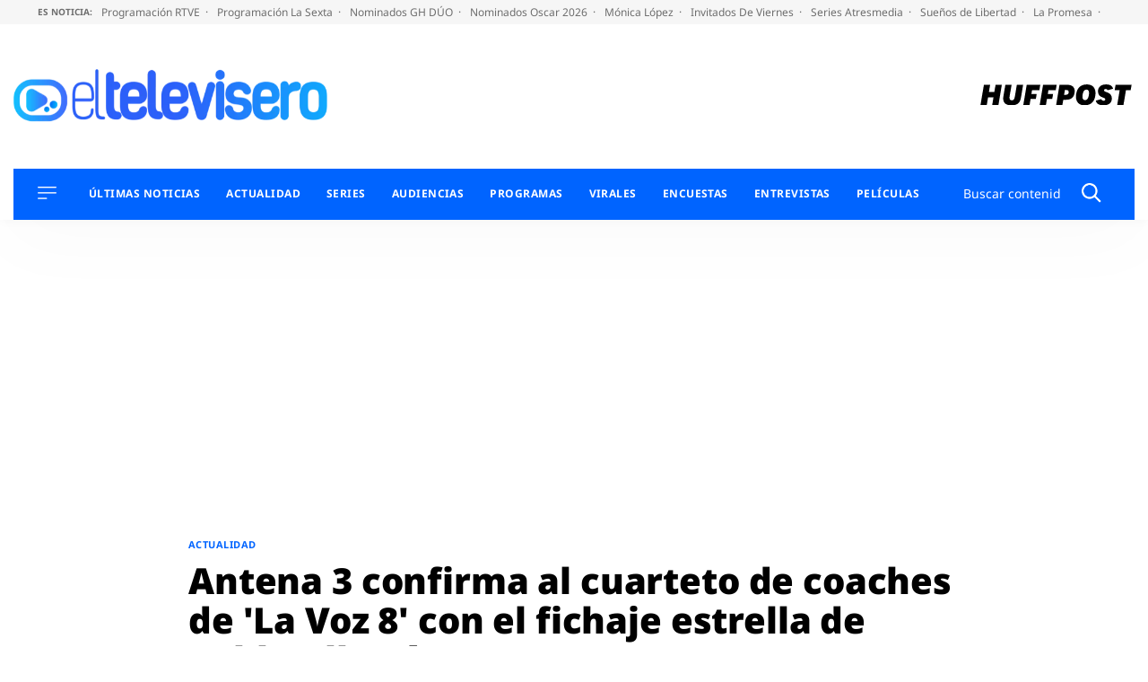

--- FILE ---
content_type: application/x-javascript;charset=utf-8
request_url: https://smetrics.huffingtonpost.es/id?d_visid_ver=5.5.0&d_fieldgroup=A&mcorgid=2387401053DB208C0A490D4C%40AdobeOrg&mid=84884697024971550905861302815825932134&ts=1769221648873
body_size: -42
content:
{"mid":"84884697024971550905861302815825932134"}